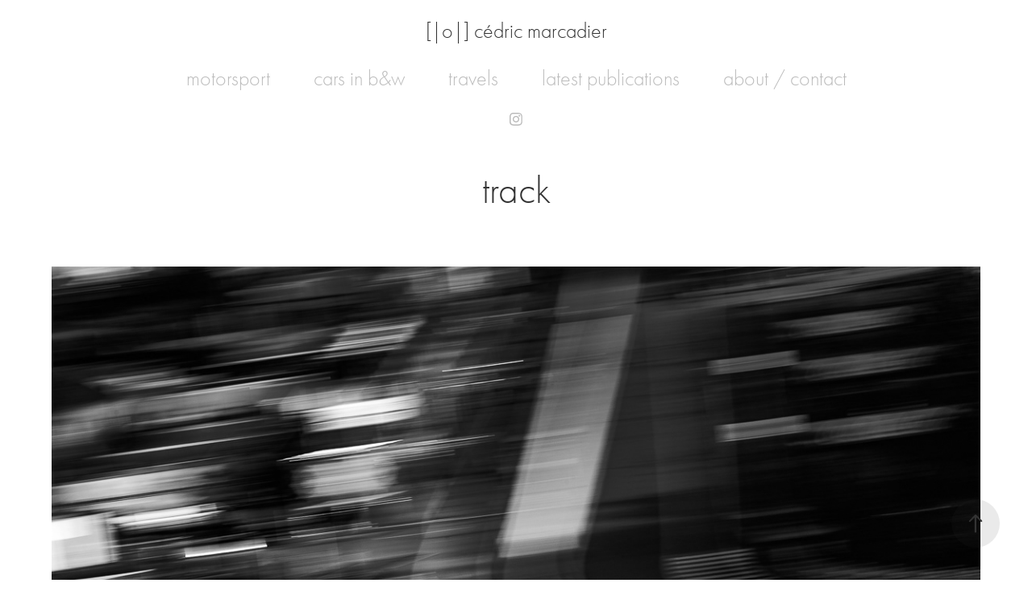

--- FILE ---
content_type: text/html; charset=utf-8
request_url: https://cedricmarcadier.com/track
body_size: 7007
content:
<!DOCTYPE HTML>
<html lang="en-US">
<head>
  <meta charset="UTF-8" />
  <meta name="viewport" content="width=device-width, initial-scale=1" />
      <meta name="keywords"  content="photo,photography,motorsport,cars,lotus,lotuscup,gt,ferrari,astron martin,travels,new york,iceland,islande,japon,japan,elise,exige,2-11,racing,b&amp;w,black and white,noir et blanc,n&amp;b" />
      <meta name="description"  content="Photographs by Cédric Marcadier" />
      <meta name="twitter:card"  content="summary_large_image" />
      <meta name="twitter:site"  content="@AdobePortfolio" />
      <meta  property="og:title" content="cedric marcadier photography - track" />
      <meta  property="og:description" content="Photographs by Cédric Marcadier" />
      <meta  property="og:image" content="https://cdn.myportfolio.com/cac973ebf84f194374b7ff34f48bf282/23ae9a47-18fd-4ac9-918f-6bc3c4d6ce89_rwc_0x0x600x600x600.jpg?h=2725ca3e1c465869b350cffb5639df30" />
        <link rel="icon" href="https://cdn.myportfolio.com/cac973ebf84f194374b7ff34f48bf282/ed888795-fd20-4afe-b020-22942895a3e5_carw_1x1x32.jpg?h=8e433c3997c4ec85cdc0c6d4e0fdbb8c" />
        <link rel="apple-touch-icon" href="https://cdn.myportfolio.com/cac973ebf84f194374b7ff34f48bf282/b2517a0a-8df7-4872-9fd3-4755d979bc15_carw_1x1x180.jpg?h=8d7417b8e91a7c0a7dbfdb785454308b" />
      <link rel="stylesheet" href="/dist/css/main.css" type="text/css" />
      <link rel="stylesheet" href="https://cdn.myportfolio.com/cac973ebf84f194374b7ff34f48bf282/c7a29d3f5b8aed64ab06aa67b67114f41769210290.css?h=015ed13aca8bbb08c58f753b005724d6" type="text/css" />
    <link rel="canonical" href="https://cedricmarcadier.com/track" />
      <title>cedric marcadier photography - track</title>
    <script type="text/javascript" src="//use.typekit.net/ik/[base64].js?cb=35f77bfb8b50944859ea3d3804e7194e7a3173fb" async onload="
    try {
      window.Typekit.load();
    } catch (e) {
      console.warn('Typekit not loaded.');
    }
    "></script>
</head>
  <body>  <div class='page-background-video page-background-video-with-panel'>
  </div>
  <div class="js-responsive-nav">
    <div class="responsive-nav has-social">
      <div class="close-responsive-click-area js-close-responsive-nav">
        <div class="close-responsive-button"></div>
      </div>
          <nav data-hover-hint="nav">
            <div class="pages">
                  <div class="gallery-title"><a href="/motorsport" >motorsport</a></div>
                  <div class="gallery-title"><a href="/cars-in-bw" >cars in b&amp;w</a></div>
                  <div class="gallery-title"><a href="/travels" >travels</a></div>
      <div class="page-title">
        <a href="/publications" >latest publications</a>
      </div>
      <div class="page-title">
        <a href="/contact" >about / contact</a>
      </div>
            </div>
              <div class="social pf-nav-social" data-hover-hint="navSocialIcons">
                <ul>
                        <li>
                          <a href="https://www.instagram.com/cedric_marcadier" target="_blank">
                            <svg version="1.1" id="Layer_1" xmlns="http://www.w3.org/2000/svg" xmlns:xlink="http://www.w3.org/1999/xlink" viewBox="0 0 30 24" style="enable-background:new 0 0 30 24;" xml:space="preserve" class="icon">
                            <g>
                              <path d="M15,5.4c2.1,0,2.4,0,3.2,0c0.8,0,1.2,0.2,1.5,0.3c0.4,0.1,0.6,0.3,0.9,0.6c0.3,0.3,0.5,0.5,0.6,0.9
                                c0.1,0.3,0.2,0.7,0.3,1.5c0,0.8,0,1.1,0,3.2s0,2.4,0,3.2c0,0.8-0.2,1.2-0.3,1.5c-0.1,0.4-0.3,0.6-0.6,0.9c-0.3,0.3-0.5,0.5-0.9,0.6
                                c-0.3,0.1-0.7,0.2-1.5,0.3c-0.8,0-1.1,0-3.2,0s-2.4,0-3.2,0c-0.8,0-1.2-0.2-1.5-0.3c-0.4-0.1-0.6-0.3-0.9-0.6
                                c-0.3-0.3-0.5-0.5-0.6-0.9c-0.1-0.3-0.2-0.7-0.3-1.5c0-0.8,0-1.1,0-3.2s0-2.4,0-3.2c0-0.8,0.2-1.2,0.3-1.5c0.1-0.4,0.3-0.6,0.6-0.9
                                c0.3-0.3,0.5-0.5,0.9-0.6c0.3-0.1,0.7-0.2,1.5-0.3C12.6,5.4,12.9,5.4,15,5.4 M15,4c-2.2,0-2.4,0-3.3,0c-0.9,0-1.4,0.2-1.9,0.4
                                c-0.5,0.2-1,0.5-1.4,0.9C7.9,5.8,7.6,6.2,7.4,6.8C7.2,7.3,7.1,7.9,7,8.7C7,9.6,7,9.8,7,12s0,2.4,0,3.3c0,0.9,0.2,1.4,0.4,1.9
                                c0.2,0.5,0.5,1,0.9,1.4c0.4,0.4,0.9,0.7,1.4,0.9c0.5,0.2,1.1,0.3,1.9,0.4c0.9,0,1.1,0,3.3,0s2.4,0,3.3,0c0.9,0,1.4-0.2,1.9-0.4
                                c0.5-0.2,1-0.5,1.4-0.9c0.4-0.4,0.7-0.9,0.9-1.4c0.2-0.5,0.3-1.1,0.4-1.9c0-0.9,0-1.1,0-3.3s0-2.4,0-3.3c0-0.9-0.2-1.4-0.4-1.9
                                c-0.2-0.5-0.5-1-0.9-1.4c-0.4-0.4-0.9-0.7-1.4-0.9c-0.5-0.2-1.1-0.3-1.9-0.4C17.4,4,17.2,4,15,4L15,4L15,4z"/>
                              <path d="M15,7.9c-2.3,0-4.1,1.8-4.1,4.1s1.8,4.1,4.1,4.1s4.1-1.8,4.1-4.1S17.3,7.9,15,7.9L15,7.9z M15,14.7c-1.5,0-2.7-1.2-2.7-2.7
                                c0-1.5,1.2-2.7,2.7-2.7s2.7,1.2,2.7,2.7C17.7,13.5,16.5,14.7,15,14.7L15,14.7z"/>
                              <path d="M20.2,7.7c0,0.5-0.4,1-1,1s-1-0.4-1-1s0.4-1,1-1S20.2,7.2,20.2,7.7L20.2,7.7z"/>
                            </g>
                            </svg>
                          </a>
                        </li>
                </ul>
              </div>
          </nav>
    </div>
  </div>
  <div class="site-wrap cfix js-site-wrap">
      <header class="site-header" data-context="theme.topcontainer" data-hover-hint="header">
          <div class="logo-wrap" data-hover-hint="logo">
                <div class="logo e2e-site-logo-text logo-text  ">
    <a href="/home" class="preserve-whitespace">[|o|] cédric marcadier</a>

</div>
          </div>
  <div class="hamburger-click-area js-hamburger">
    <div class="hamburger">
      <i></i>
      <i></i>
      <i></i>
    </div>
  </div>
            <nav data-hover-hint="nav">
              <div class="pages">
                  <div class="gallery-title"><a href="/motorsport" >motorsport</a></div>
                  <div class="gallery-title"><a href="/cars-in-bw" >cars in b&amp;w</a></div>
                  <div class="gallery-title"><a href="/travels" >travels</a></div>
      <div class="page-title">
        <a href="/publications" >latest publications</a>
      </div>
      <div class="page-title">
        <a href="/contact" >about / contact</a>
      </div>
              </div>
                <div class="social pf-nav-social" data-hover-hint="navSocialIcons">
                  <ul>
                          <li>
                            <a href="https://www.instagram.com/cedric_marcadier" target="_blank">
                              <svg version="1.1" id="Layer_1" xmlns="http://www.w3.org/2000/svg" xmlns:xlink="http://www.w3.org/1999/xlink" viewBox="0 0 30 24" style="enable-background:new 0 0 30 24;" xml:space="preserve" class="icon">
                              <g>
                                <path d="M15,5.4c2.1,0,2.4,0,3.2,0c0.8,0,1.2,0.2,1.5,0.3c0.4,0.1,0.6,0.3,0.9,0.6c0.3,0.3,0.5,0.5,0.6,0.9
                                  c0.1,0.3,0.2,0.7,0.3,1.5c0,0.8,0,1.1,0,3.2s0,2.4,0,3.2c0,0.8-0.2,1.2-0.3,1.5c-0.1,0.4-0.3,0.6-0.6,0.9c-0.3,0.3-0.5,0.5-0.9,0.6
                                  c-0.3,0.1-0.7,0.2-1.5,0.3c-0.8,0-1.1,0-3.2,0s-2.4,0-3.2,0c-0.8,0-1.2-0.2-1.5-0.3c-0.4-0.1-0.6-0.3-0.9-0.6
                                  c-0.3-0.3-0.5-0.5-0.6-0.9c-0.1-0.3-0.2-0.7-0.3-1.5c0-0.8,0-1.1,0-3.2s0-2.4,0-3.2c0-0.8,0.2-1.2,0.3-1.5c0.1-0.4,0.3-0.6,0.6-0.9
                                  c0.3-0.3,0.5-0.5,0.9-0.6c0.3-0.1,0.7-0.2,1.5-0.3C12.6,5.4,12.9,5.4,15,5.4 M15,4c-2.2,0-2.4,0-3.3,0c-0.9,0-1.4,0.2-1.9,0.4
                                  c-0.5,0.2-1,0.5-1.4,0.9C7.9,5.8,7.6,6.2,7.4,6.8C7.2,7.3,7.1,7.9,7,8.7C7,9.6,7,9.8,7,12s0,2.4,0,3.3c0,0.9,0.2,1.4,0.4,1.9
                                  c0.2,0.5,0.5,1,0.9,1.4c0.4,0.4,0.9,0.7,1.4,0.9c0.5,0.2,1.1,0.3,1.9,0.4c0.9,0,1.1,0,3.3,0s2.4,0,3.3,0c0.9,0,1.4-0.2,1.9-0.4
                                  c0.5-0.2,1-0.5,1.4-0.9c0.4-0.4,0.7-0.9,0.9-1.4c0.2-0.5,0.3-1.1,0.4-1.9c0-0.9,0-1.1,0-3.3s0-2.4,0-3.3c0-0.9-0.2-1.4-0.4-1.9
                                  c-0.2-0.5-0.5-1-0.9-1.4c-0.4-0.4-0.9-0.7-1.4-0.9c-0.5-0.2-1.1-0.3-1.9-0.4C17.4,4,17.2,4,15,4L15,4L15,4z"/>
                                <path d="M15,7.9c-2.3,0-4.1,1.8-4.1,4.1s1.8,4.1,4.1,4.1s4.1-1.8,4.1-4.1S17.3,7.9,15,7.9L15,7.9z M15,14.7c-1.5,0-2.7-1.2-2.7-2.7
                                  c0-1.5,1.2-2.7,2.7-2.7s2.7,1.2,2.7,2.7C17.7,13.5,16.5,14.7,15,14.7L15,14.7z"/>
                                <path d="M20.2,7.7c0,0.5-0.4,1-1,1s-1-0.4-1-1s0.4-1,1-1S20.2,7.2,20.2,7.7L20.2,7.7z"/>
                              </g>
                              </svg>
                            </a>
                          </li>
                  </ul>
                </div>
            </nav>
      </header>
    <div class="site-container">
      <div class="site-content e2e-site-content">
        <main>
  <div class="page-container" data-context="page.page.container" data-hover-hint="pageContainer">
    <section class="page standard-modules">
        <header class="page-header content" data-context="pages" data-identity="id:p5c153c558e9cd7f766cb8d309001f62302fde4d34429ed7704244">
            <h1 class="title preserve-whitespace">track</h1>
            <p class="description"></p>
        </header>
      <div class="page-content js-page-content" data-context="pages" data-identity="id:p5c153c558e9cd7f766cb8d309001f62302fde4d34429ed7704244">
        <div id="project-canvas" class="js-project-modules modules content">
          <div id="project-modules">
              
              <div class="project-module module image project-module-image js-js-project-module" >

  

  
     <div class="js-lightbox" data-src="https://cdn.myportfolio.com/cac973ebf84f194374b7ff34f48bf282/8db24b32-ae42-4047-b05a-f801f1df95c5.jpg?h=bc829da6f96c887dea6a4b03fde270a3">
           <img
             class="js-lazy e2e-site-project-module-image"
             src="[data-uri]"
             data-src="https://cdn.myportfolio.com/cac973ebf84f194374b7ff34f48bf282/8db24b32-ae42-4047-b05a-f801f1df95c5_rw_1200.jpg?h=a084e95f4b39fd634571d94f524b1a79"
             data-srcset="https://cdn.myportfolio.com/cac973ebf84f194374b7ff34f48bf282/8db24b32-ae42-4047-b05a-f801f1df95c5_rw_600.jpg?h=53594b2ef3b440dfec8afd1a4bb41834 600w,https://cdn.myportfolio.com/cac973ebf84f194374b7ff34f48bf282/8db24b32-ae42-4047-b05a-f801f1df95c5_rw_1200.jpg?h=a084e95f4b39fd634571d94f524b1a79 1200w,"
             data-sizes="(max-width: 1200px) 100vw, 1200px"
             width="1200"
             height="0"
             style="padding-bottom: 66.67%; background: rgba(0, 0, 0, 0.03)"
             
           >
     </div>
  

</div>

              
              
              
              
              
              
              
              
              
              <div class="project-module module image project-module-image js-js-project-module" >

  

  
     <div class="js-lightbox" data-src="https://cdn.myportfolio.com/cac973ebf84f194374b7ff34f48bf282/fe9cd33c-6460-48a1-955f-d8a7cbd6df65.jpg?h=4a9834cd91ad698aeb8de2237f48a83d">
           <img
             class="js-lazy e2e-site-project-module-image"
             src="[data-uri]"
             data-src="https://cdn.myportfolio.com/cac973ebf84f194374b7ff34f48bf282/fe9cd33c-6460-48a1-955f-d8a7cbd6df65_rw_1200.jpg?h=a6bd3ac90339af0bd84ea115546275a7"
             data-srcset="https://cdn.myportfolio.com/cac973ebf84f194374b7ff34f48bf282/fe9cd33c-6460-48a1-955f-d8a7cbd6df65_rw_600.jpg?h=473b5e50327d33c17da2eb265c94e4e7 600w,https://cdn.myportfolio.com/cac973ebf84f194374b7ff34f48bf282/fe9cd33c-6460-48a1-955f-d8a7cbd6df65_rw_1200.jpg?h=a6bd3ac90339af0bd84ea115546275a7 1200w,"
             data-sizes="(max-width: 1200px) 100vw, 1200px"
             width="1200"
             height="0"
             style="padding-bottom: 66.67%; background: rgba(0, 0, 0, 0.03)"
             
           >
     </div>
  

</div>

              
              
              
              
              
              
              
              
              
              <div class="project-module module image project-module-image js-js-project-module" >

  

  
     <div class="js-lightbox" data-src="https://cdn.myportfolio.com/cac973ebf84f194374b7ff34f48bf282/b32b99b7-d746-4626-9184-4f8f96658ca6.jpg?h=06b0132657b325bdb48eee2176ec044e">
           <img
             class="js-lazy e2e-site-project-module-image"
             src="[data-uri]"
             data-src="https://cdn.myportfolio.com/cac973ebf84f194374b7ff34f48bf282/b32b99b7-d746-4626-9184-4f8f96658ca6_rw_1200.jpg?h=a861e005ca3412c116bbaf511d68c65c"
             data-srcset="https://cdn.myportfolio.com/cac973ebf84f194374b7ff34f48bf282/b32b99b7-d746-4626-9184-4f8f96658ca6_rw_600.jpg?h=bd709660eeb5a37d2e34d1fc29339031 600w,https://cdn.myportfolio.com/cac973ebf84f194374b7ff34f48bf282/b32b99b7-d746-4626-9184-4f8f96658ca6_rw_1200.jpg?h=a861e005ca3412c116bbaf511d68c65c 1200w,"
             data-sizes="(max-width: 1200px) 100vw, 1200px"
             width="1200"
             height="0"
             style="padding-bottom: 66.67%; background: rgba(0, 0, 0, 0.03)"
             
           >
     </div>
  

</div>

              
              
              
              
              
              
              
              
              
              <div class="project-module module image project-module-image js-js-project-module" >

  

  
     <div class="js-lightbox" data-src="https://cdn.myportfolio.com/cac973ebf84f194374b7ff34f48bf282/fd3ff9f2-b347-4051-8a40-63755b02cd7a.jpg?h=2ce9823d9284d851d028ef75ac41bc1e">
           <img
             class="js-lazy e2e-site-project-module-image"
             src="[data-uri]"
             data-src="https://cdn.myportfolio.com/cac973ebf84f194374b7ff34f48bf282/fd3ff9f2-b347-4051-8a40-63755b02cd7a_rw_1200.jpg?h=7c7426a7134d3125a2ef3528f69c5a08"
             data-srcset="https://cdn.myportfolio.com/cac973ebf84f194374b7ff34f48bf282/fd3ff9f2-b347-4051-8a40-63755b02cd7a_rw_600.jpg?h=c2b84c2b26e8dc0176d45570e8d9e6b6 600w,https://cdn.myportfolio.com/cac973ebf84f194374b7ff34f48bf282/fd3ff9f2-b347-4051-8a40-63755b02cd7a_rw_1200.jpg?h=7c7426a7134d3125a2ef3528f69c5a08 1200w,"
             data-sizes="(max-width: 1200px) 100vw, 1200px"
             width="1200"
             height="0"
             style="padding-bottom: 66.67%; background: rgba(0, 0, 0, 0.03)"
             
           >
     </div>
  

</div>

              
              
              
              
              
              
              
              
              
              <div class="project-module module image project-module-image js-js-project-module" >

  

  
     <div class="js-lightbox" data-src="https://cdn.myportfolio.com/cac973ebf84f194374b7ff34f48bf282/b01f71e3-08c6-4ed1-88c1-a769bef8d5bb.jpg?h=683b26f2f0800e6d013a0559a8b8b78f">
           <img
             class="js-lazy e2e-site-project-module-image"
             src="[data-uri]"
             data-src="https://cdn.myportfolio.com/cac973ebf84f194374b7ff34f48bf282/b01f71e3-08c6-4ed1-88c1-a769bef8d5bb_rw_1200.jpg?h=b0b48a5bfbff3ffeedc99c9977733f38"
             data-srcset="https://cdn.myportfolio.com/cac973ebf84f194374b7ff34f48bf282/b01f71e3-08c6-4ed1-88c1-a769bef8d5bb_rw_600.jpg?h=e3fa80285fb31a51151b1e1f34dde09b 600w,https://cdn.myportfolio.com/cac973ebf84f194374b7ff34f48bf282/b01f71e3-08c6-4ed1-88c1-a769bef8d5bb_rw_1200.jpg?h=b0b48a5bfbff3ffeedc99c9977733f38 1200w,"
             data-sizes="(max-width: 1200px) 100vw, 1200px"
             width="1200"
             height="0"
             style="padding-bottom: 66.67%; background: rgba(0, 0, 0, 0.03)"
             
           >
     </div>
  

</div>

              
              
              
              
              
              
              
              
              
              <div class="project-module module image project-module-image js-js-project-module" >

  

  
     <div class="js-lightbox" data-src="https://cdn.myportfolio.com/cac973ebf84f194374b7ff34f48bf282/343a4641-b647-427e-be1c-8974be181e82.jpg?h=c38aa2be0ea17a2841f685be259ade51">
           <img
             class="js-lazy e2e-site-project-module-image"
             src="[data-uri]"
             data-src="https://cdn.myportfolio.com/cac973ebf84f194374b7ff34f48bf282/343a4641-b647-427e-be1c-8974be181e82_rw_1200.jpg?h=9ff003bacc1440dfe1974cc580705e6c"
             data-srcset="https://cdn.myportfolio.com/cac973ebf84f194374b7ff34f48bf282/343a4641-b647-427e-be1c-8974be181e82_rw_600.jpg?h=4b8d45b3a023f4cd0a9e301f77fe74f0 600w,https://cdn.myportfolio.com/cac973ebf84f194374b7ff34f48bf282/343a4641-b647-427e-be1c-8974be181e82_rw_1200.jpg?h=9ff003bacc1440dfe1974cc580705e6c 1200w,"
             data-sizes="(max-width: 1200px) 100vw, 1200px"
             width="1200"
             height="0"
             style="padding-bottom: 66.67%; background: rgba(0, 0, 0, 0.03)"
             
           >
     </div>
  

</div>

              
              
              
              
              
              
              
              
              
              <div class="project-module module image project-module-image js-js-project-module" >

  

  
     <div class="js-lightbox" data-src="https://cdn.myportfolio.com/cac973ebf84f194374b7ff34f48bf282/4251abdf-e4e6-440e-ad74-9e05746e0f2a.jpg?h=1f154e379d1353e6a0725457f06dd006">
           <img
             class="js-lazy e2e-site-project-module-image"
             src="[data-uri]"
             data-src="https://cdn.myportfolio.com/cac973ebf84f194374b7ff34f48bf282/4251abdf-e4e6-440e-ad74-9e05746e0f2a_rw_1200.jpg?h=e8efea1a71e72edba701cdff4f9ddbca"
             data-srcset="https://cdn.myportfolio.com/cac973ebf84f194374b7ff34f48bf282/4251abdf-e4e6-440e-ad74-9e05746e0f2a_rw_600.jpg?h=9f8cf90f5e292e340dd81871d55a317b 600w,https://cdn.myportfolio.com/cac973ebf84f194374b7ff34f48bf282/4251abdf-e4e6-440e-ad74-9e05746e0f2a_rw_1200.jpg?h=e8efea1a71e72edba701cdff4f9ddbca 1200w,"
             data-sizes="(max-width: 1200px) 100vw, 1200px"
             width="1200"
             height="0"
             style="padding-bottom: 66.67%; background: rgba(0, 0, 0, 0.03)"
             
           >
     </div>
  

</div>

              
              
              
              
              
              
              
              
              
              <div class="project-module module image project-module-image js-js-project-module" >

  

  
     <div class="js-lightbox" data-src="https://cdn.myportfolio.com/cac973ebf84f194374b7ff34f48bf282/f1a30a7a-a4d0-41b7-861b-8df2e9027eda.jpg?h=eabc5b7cf91a4c6268bc607a81443258">
           <img
             class="js-lazy e2e-site-project-module-image"
             src="[data-uri]"
             data-src="https://cdn.myportfolio.com/cac973ebf84f194374b7ff34f48bf282/f1a30a7a-a4d0-41b7-861b-8df2e9027eda_rw_1200.jpg?h=0a8a470de0995b8ae5a7d9e9363eeb07"
             data-srcset="https://cdn.myportfolio.com/cac973ebf84f194374b7ff34f48bf282/f1a30a7a-a4d0-41b7-861b-8df2e9027eda_rw_600.jpg?h=a8ab06b6cc7bdb6672a33b2704bd15c5 600w,https://cdn.myportfolio.com/cac973ebf84f194374b7ff34f48bf282/f1a30a7a-a4d0-41b7-861b-8df2e9027eda_rw_1200.jpg?h=0a8a470de0995b8ae5a7d9e9363eeb07 1200w,"
             data-sizes="(max-width: 1200px) 100vw, 1200px"
             width="1200"
             height="0"
             style="padding-bottom: 66.67%; background: rgba(0, 0, 0, 0.03)"
             
           >
     </div>
  

</div>

              
              
              
              
              
              
              
              
              
              <div class="project-module module image project-module-image js-js-project-module" >

  

  
     <div class="js-lightbox" data-src="https://cdn.myportfolio.com/cac973ebf84f194374b7ff34f48bf282/802e16a1-1f3f-47c0-8a04-9fae08980160.jpg?h=730c3e7c8027de0b9650c8853cee9fba">
           <img
             class="js-lazy e2e-site-project-module-image"
             src="[data-uri]"
             data-src="https://cdn.myportfolio.com/cac973ebf84f194374b7ff34f48bf282/802e16a1-1f3f-47c0-8a04-9fae08980160_rw_1200.jpg?h=72211bbdb8a1635e69cbcd357b68a329"
             data-srcset="https://cdn.myportfolio.com/cac973ebf84f194374b7ff34f48bf282/802e16a1-1f3f-47c0-8a04-9fae08980160_rw_600.jpg?h=4256ded4325f6df2a94ea4dacc8bf0c8 600w,https://cdn.myportfolio.com/cac973ebf84f194374b7ff34f48bf282/802e16a1-1f3f-47c0-8a04-9fae08980160_rw_1200.jpg?h=72211bbdb8a1635e69cbcd357b68a329 1200w,"
             data-sizes="(max-width: 1200px) 100vw, 1200px"
             width="1200"
             height="0"
             style="padding-bottom: 66.67%; background: rgba(0, 0, 0, 0.03)"
             
           >
     </div>
  

</div>

              
              
              
              
              
              
              
              
              
              <div class="project-module module image project-module-image js-js-project-module" >

  

  
     <div class="js-lightbox" data-src="https://cdn.myportfolio.com/cac973ebf84f194374b7ff34f48bf282/6fbca43e-38d6-459e-97a5-7f4e64905f62.jpg?h=141713a1a5b33960d35600c6b7289e5d">
           <img
             class="js-lazy e2e-site-project-module-image"
             src="[data-uri]"
             data-src="https://cdn.myportfolio.com/cac973ebf84f194374b7ff34f48bf282/6fbca43e-38d6-459e-97a5-7f4e64905f62_rw_1200.jpg?h=ec4e8ee431bf98fb54a298906ba9e1a3"
             data-srcset="https://cdn.myportfolio.com/cac973ebf84f194374b7ff34f48bf282/6fbca43e-38d6-459e-97a5-7f4e64905f62_rw_600.jpg?h=9eae85f19182f1282a33d82cba873fd5 600w,https://cdn.myportfolio.com/cac973ebf84f194374b7ff34f48bf282/6fbca43e-38d6-459e-97a5-7f4e64905f62_rw_1200.jpg?h=ec4e8ee431bf98fb54a298906ba9e1a3 1200w,"
             data-sizes="(max-width: 1200px) 100vw, 1200px"
             width="1200"
             height="0"
             style="padding-bottom: 66.67%; background: rgba(0, 0, 0, 0.03)"
             
           >
     </div>
  

</div>

              
              
              
              
              
              
              
              
              
              <div class="project-module module image project-module-image js-js-project-module" >

  

  
     <div class="js-lightbox" data-src="https://cdn.myportfolio.com/cac973ebf84f194374b7ff34f48bf282/dece2c3e-1393-4215-b9a1-32645aa9027f.jpg?h=4c84fe6028087588d79980e892912494">
           <img
             class="js-lazy e2e-site-project-module-image"
             src="[data-uri]"
             data-src="https://cdn.myportfolio.com/cac973ebf84f194374b7ff34f48bf282/dece2c3e-1393-4215-b9a1-32645aa9027f_rw_1200.jpg?h=fd1686d951edee019bf9cc30f626420d"
             data-srcset="https://cdn.myportfolio.com/cac973ebf84f194374b7ff34f48bf282/dece2c3e-1393-4215-b9a1-32645aa9027f_rw_600.jpg?h=fafe2a12fb5308abaf3c7aaa8d7b4f8f 600w,https://cdn.myportfolio.com/cac973ebf84f194374b7ff34f48bf282/dece2c3e-1393-4215-b9a1-32645aa9027f_rw_1200.jpg?h=fd1686d951edee019bf9cc30f626420d 1200w,"
             data-sizes="(max-width: 1200px) 100vw, 1200px"
             width="1200"
             height="0"
             style="padding-bottom: 66.67%; background: rgba(0, 0, 0, 0.03)"
             
           >
     </div>
  

</div>

              
              
              
              
              
              
              
              
              
              <div class="project-module module image project-module-image js-js-project-module" >

  

  
     <div class="js-lightbox" data-src="https://cdn.myportfolio.com/cac973ebf84f194374b7ff34f48bf282/0718c058-c174-4697-8625-5e725c53352a.jpg?h=a5ab63d363d4ad16dfde8ce7e7b97ea4">
           <img
             class="js-lazy e2e-site-project-module-image"
             src="[data-uri]"
             data-src="https://cdn.myportfolio.com/cac973ebf84f194374b7ff34f48bf282/0718c058-c174-4697-8625-5e725c53352a_rw_1200.jpg?h=7ca46f7980b2c1576cd3dcaaee6bc70f"
             data-srcset="https://cdn.myportfolio.com/cac973ebf84f194374b7ff34f48bf282/0718c058-c174-4697-8625-5e725c53352a_rw_600.jpg?h=49c90c9e9e5e569d6b8703078d8aeed3 600w,https://cdn.myportfolio.com/cac973ebf84f194374b7ff34f48bf282/0718c058-c174-4697-8625-5e725c53352a_rw_1200.jpg?h=7ca46f7980b2c1576cd3dcaaee6bc70f 1200w,"
             data-sizes="(max-width: 1200px) 100vw, 1200px"
             width="1200"
             height="0"
             style="padding-bottom: 66.67%; background: rgba(0, 0, 0, 0.03)"
             
           >
     </div>
  

</div>

              
              
              
              
              
              
              
              
              
              <div class="project-module module image project-module-image js-js-project-module" >

  

  
     <div class="js-lightbox" data-src="https://cdn.myportfolio.com/cac973ebf84f194374b7ff34f48bf282/e5867905-32f8-4a7c-9868-9f2e1a4f571c.jpg?h=141fe9dca997349fc314845322909846">
           <img
             class="js-lazy e2e-site-project-module-image"
             src="[data-uri]"
             data-src="https://cdn.myportfolio.com/cac973ebf84f194374b7ff34f48bf282/e5867905-32f8-4a7c-9868-9f2e1a4f571c_rw_1200.jpg?h=cf12b1fa617f008dd123f6abfb23070d"
             data-srcset="https://cdn.myportfolio.com/cac973ebf84f194374b7ff34f48bf282/e5867905-32f8-4a7c-9868-9f2e1a4f571c_rw_600.jpg?h=c560ec54fdae02d55f654c10489fdba7 600w,https://cdn.myportfolio.com/cac973ebf84f194374b7ff34f48bf282/e5867905-32f8-4a7c-9868-9f2e1a4f571c_rw_1200.jpg?h=cf12b1fa617f008dd123f6abfb23070d 1200w,"
             data-sizes="(max-width: 1200px) 100vw, 1200px"
             width="1200"
             height="0"
             style="padding-bottom: 66.67%; background: rgba(0, 0, 0, 0.03)"
             
           >
     </div>
  

</div>

              
              
              
              
              
              
              
              
              
              <div class="project-module module image project-module-image js-js-project-module" >

  

  
     <div class="js-lightbox" data-src="https://cdn.myportfolio.com/cac973ebf84f194374b7ff34f48bf282/9045f072-0b0c-4923-a38f-1f459e33107c.jpg?h=9cfa9f69973f15311f91850be3e796c2">
           <img
             class="js-lazy e2e-site-project-module-image"
             src="[data-uri]"
             data-src="https://cdn.myportfolio.com/cac973ebf84f194374b7ff34f48bf282/9045f072-0b0c-4923-a38f-1f459e33107c_rw_1200.jpg?h=79cf7df8723b304f4438307c1161a98a"
             data-srcset="https://cdn.myportfolio.com/cac973ebf84f194374b7ff34f48bf282/9045f072-0b0c-4923-a38f-1f459e33107c_rw_600.jpg?h=9a20602333f002eade391733eb123467 600w,https://cdn.myportfolio.com/cac973ebf84f194374b7ff34f48bf282/9045f072-0b0c-4923-a38f-1f459e33107c_rw_1200.jpg?h=79cf7df8723b304f4438307c1161a98a 1200w,"
             data-sizes="(max-width: 1200px) 100vw, 1200px"
             width="1200"
             height="0"
             style="padding-bottom: 66.67%; background: rgba(0, 0, 0, 0.03)"
             
           >
     </div>
  

</div>

              
              
              
              
              
              
              
              
              
              <div class="project-module module image project-module-image js-js-project-module" >

  

  
     <div class="js-lightbox" data-src="https://cdn.myportfolio.com/cac973ebf84f194374b7ff34f48bf282/83fd8a74-583e-448d-812c-a6286f3d477b.jpg?h=b40c3523b8443e38662c1a40e314f0c1">
           <img
             class="js-lazy e2e-site-project-module-image"
             src="[data-uri]"
             data-src="https://cdn.myportfolio.com/cac973ebf84f194374b7ff34f48bf282/83fd8a74-583e-448d-812c-a6286f3d477b_rw_1200.jpg?h=05c294b734ef01516631b2bee040659a"
             data-srcset="https://cdn.myportfolio.com/cac973ebf84f194374b7ff34f48bf282/83fd8a74-583e-448d-812c-a6286f3d477b_rw_600.jpg?h=fc81ce9633c64ab83d5593fa43e6f1d9 600w,https://cdn.myportfolio.com/cac973ebf84f194374b7ff34f48bf282/83fd8a74-583e-448d-812c-a6286f3d477b_rw_1200.jpg?h=05c294b734ef01516631b2bee040659a 1200w,"
             data-sizes="(max-width: 1200px) 100vw, 1200px"
             width="1200"
             height="0"
             style="padding-bottom: 66.67%; background: rgba(0, 0, 0, 0.03)"
             
           >
     </div>
  

</div>

              
              
              
              
              
              
              
              
              
              <div class="project-module module image project-module-image js-js-project-module" >

  

  
     <div class="js-lightbox" data-src="https://cdn.myportfolio.com/cac973ebf84f194374b7ff34f48bf282/f1b7c18f-2cd0-4c44-953b-a68b43d55c9d.jpg?h=e8021933595935820c355ca2a7094e00">
           <img
             class="js-lazy e2e-site-project-module-image"
             src="[data-uri]"
             data-src="https://cdn.myportfolio.com/cac973ebf84f194374b7ff34f48bf282/f1b7c18f-2cd0-4c44-953b-a68b43d55c9d_rw_1200.jpg?h=0e7cf26d7220ef6242cebddb0373952a"
             data-srcset="https://cdn.myportfolio.com/cac973ebf84f194374b7ff34f48bf282/f1b7c18f-2cd0-4c44-953b-a68b43d55c9d_rw_600.jpg?h=8382aafe1dc00ca4b7adf4860753686d 600w,https://cdn.myportfolio.com/cac973ebf84f194374b7ff34f48bf282/f1b7c18f-2cd0-4c44-953b-a68b43d55c9d_rw_1200.jpg?h=0e7cf26d7220ef6242cebddb0373952a 1200w,"
             data-sizes="(max-width: 1200px) 100vw, 1200px"
             width="1200"
             height="0"
             style="padding-bottom: 66.67%; background: rgba(0, 0, 0, 0.03)"
             
           >
     </div>
  

</div>

              
              
              
              
              
              
              
              
              
              <div class="project-module module image project-module-image js-js-project-module" >

  

  
     <div class="js-lightbox" data-src="https://cdn.myportfolio.com/cac973ebf84f194374b7ff34f48bf282/2fe0b063-9f07-421d-ba7a-e37f59524ad0.jpg?h=735480ad099c5b773ba64f443b36f042">
           <img
             class="js-lazy e2e-site-project-module-image"
             src="[data-uri]"
             data-src="https://cdn.myportfolio.com/cac973ebf84f194374b7ff34f48bf282/2fe0b063-9f07-421d-ba7a-e37f59524ad0_rw_1200.jpg?h=f689a5c34f435eb0476bd9528614cd00"
             data-srcset="https://cdn.myportfolio.com/cac973ebf84f194374b7ff34f48bf282/2fe0b063-9f07-421d-ba7a-e37f59524ad0_rw_600.jpg?h=63190bdc191bc474c1ec7ba962910063 600w,https://cdn.myportfolio.com/cac973ebf84f194374b7ff34f48bf282/2fe0b063-9f07-421d-ba7a-e37f59524ad0_rw_1200.jpg?h=f689a5c34f435eb0476bd9528614cd00 1200w,"
             data-sizes="(max-width: 1200px) 100vw, 1200px"
             width="1200"
             height="0"
             style="padding-bottom: 66.67%; background: rgba(0, 0, 0, 0.03)"
             
           >
     </div>
  

</div>

              
              
              
              
              
              
              
              
              
              <div class="project-module module image project-module-image js-js-project-module" >

  

  
     <div class="js-lightbox" data-src="https://cdn.myportfolio.com/cac973ebf84f194374b7ff34f48bf282/f693ba73-7d17-4428-929a-6bf3bd7b5878.jpg?h=cc7ac4c089fe8c3ee63cc132394a2c6f">
           <img
             class="js-lazy e2e-site-project-module-image"
             src="[data-uri]"
             data-src="https://cdn.myportfolio.com/cac973ebf84f194374b7ff34f48bf282/f693ba73-7d17-4428-929a-6bf3bd7b5878_rw_1200.jpg?h=b8407def2aa0413f8e04236663b9ebd5"
             data-srcset="https://cdn.myportfolio.com/cac973ebf84f194374b7ff34f48bf282/f693ba73-7d17-4428-929a-6bf3bd7b5878_rw_600.jpg?h=1ca3558da1493159124fa2066ad56889 600w,https://cdn.myportfolio.com/cac973ebf84f194374b7ff34f48bf282/f693ba73-7d17-4428-929a-6bf3bd7b5878_rw_1200.jpg?h=b8407def2aa0413f8e04236663b9ebd5 1200w,"
             data-sizes="(max-width: 1200px) 100vw, 1200px"
             width="1200"
             height="0"
             style="padding-bottom: 66.67%; background: rgba(0, 0, 0, 0.03)"
             
           >
     </div>
  

</div>

              
              
              
              
              
              
              
              
              
              <div class="project-module module image project-module-image js-js-project-module" >

  

  
     <div class="js-lightbox" data-src="https://cdn.myportfolio.com/cac973ebf84f194374b7ff34f48bf282/7b3c1eb1-f8cb-45b9-8481-884ce57a2fba.jpg?h=35475821d8381a7721b9bbe2147945cc">
           <img
             class="js-lazy e2e-site-project-module-image"
             src="[data-uri]"
             data-src="https://cdn.myportfolio.com/cac973ebf84f194374b7ff34f48bf282/7b3c1eb1-f8cb-45b9-8481-884ce57a2fba_rw_1200.jpg?h=2f058943a4f86d8f639d51bda26ec248"
             data-srcset="https://cdn.myportfolio.com/cac973ebf84f194374b7ff34f48bf282/7b3c1eb1-f8cb-45b9-8481-884ce57a2fba_rw_600.jpg?h=03f47d9fc5b9c205739c226d69e5ee6d 600w,https://cdn.myportfolio.com/cac973ebf84f194374b7ff34f48bf282/7b3c1eb1-f8cb-45b9-8481-884ce57a2fba_rw_1200.jpg?h=2f058943a4f86d8f639d51bda26ec248 1200w,"
             data-sizes="(max-width: 1200px) 100vw, 1200px"
             width="1200"
             height="0"
             style="padding-bottom: 66.67%; background: rgba(0, 0, 0, 0.03)"
             
           >
     </div>
  

</div>

              
              
              
              
              
              
              
              
              
              <div class="project-module module image project-module-image js-js-project-module" >

  

  
     <div class="js-lightbox" data-src="https://cdn.myportfolio.com/cac973ebf84f194374b7ff34f48bf282/936cb77a-7aef-4d72-9f40-0ab9f839c9d6.jpg?h=d42b1a8255e70ee2f715c651f87e72b1">
           <img
             class="js-lazy e2e-site-project-module-image"
             src="[data-uri]"
             data-src="https://cdn.myportfolio.com/cac973ebf84f194374b7ff34f48bf282/936cb77a-7aef-4d72-9f40-0ab9f839c9d6_rw_1200.jpg?h=2567f4dc2b0245b244fb0550cd666f3a"
             data-srcset="https://cdn.myportfolio.com/cac973ebf84f194374b7ff34f48bf282/936cb77a-7aef-4d72-9f40-0ab9f839c9d6_rw_600.jpg?h=130a58ae04e60fc91f9b9e7c5162c912 600w,https://cdn.myportfolio.com/cac973ebf84f194374b7ff34f48bf282/936cb77a-7aef-4d72-9f40-0ab9f839c9d6_rw_1200.jpg?h=2567f4dc2b0245b244fb0550cd666f3a 1200w,"
             data-sizes="(max-width: 1200px) 100vw, 1200px"
             width="1200"
             height="0"
             style="padding-bottom: 66.67%; background: rgba(0, 0, 0, 0.03)"
             
           >
     </div>
  

</div>

              
              
              
              
              
              
              
              
              
              <div class="project-module module image project-module-image js-js-project-module" >

  

  
     <div class="js-lightbox" data-src="https://cdn.myportfolio.com/cac973ebf84f194374b7ff34f48bf282/be574079-703e-4b47-8460-00f9d5cd74d0.jpg?h=099f10960f4ca56d4d46c6dd24e16ef9">
           <img
             class="js-lazy e2e-site-project-module-image"
             src="[data-uri]"
             data-src="https://cdn.myportfolio.com/cac973ebf84f194374b7ff34f48bf282/be574079-703e-4b47-8460-00f9d5cd74d0_rw_1200.jpg?h=4756f1188d3fbb9c3c231cebf2b35515"
             data-srcset="https://cdn.myportfolio.com/cac973ebf84f194374b7ff34f48bf282/be574079-703e-4b47-8460-00f9d5cd74d0_rw_600.jpg?h=c049a22b6ba0870d0dd4e02b37a6cff1 600w,https://cdn.myportfolio.com/cac973ebf84f194374b7ff34f48bf282/be574079-703e-4b47-8460-00f9d5cd74d0_rw_1200.jpg?h=4756f1188d3fbb9c3c231cebf2b35515 1200w,"
             data-sizes="(max-width: 1200px) 100vw, 1200px"
             width="1200"
             height="0"
             style="padding-bottom: 66.67%; background: rgba(0, 0, 0, 0.03)"
             
           >
     </div>
  

</div>

              
              
              
              
              
              
              
              
              
              <div class="project-module module image project-module-image js-js-project-module" >

  

  
     <div class="js-lightbox" data-src="https://cdn.myportfolio.com/cac973ebf84f194374b7ff34f48bf282/9e811d8e-13e9-4a23-a306-f6a5f0626002.jpg?h=066bacf829f1d01918fbc9a6a906c107">
           <img
             class="js-lazy e2e-site-project-module-image"
             src="[data-uri]"
             data-src="https://cdn.myportfolio.com/cac973ebf84f194374b7ff34f48bf282/9e811d8e-13e9-4a23-a306-f6a5f0626002_rw_1200.jpg?h=3528f29c2883115ce850c99eceb28ce9"
             data-srcset="https://cdn.myportfolio.com/cac973ebf84f194374b7ff34f48bf282/9e811d8e-13e9-4a23-a306-f6a5f0626002_rw_600.jpg?h=7d1118c7a919e7f56bfab1a43fb32e0f 600w,https://cdn.myportfolio.com/cac973ebf84f194374b7ff34f48bf282/9e811d8e-13e9-4a23-a306-f6a5f0626002_rw_1200.jpg?h=3528f29c2883115ce850c99eceb28ce9 1200w,"
             data-sizes="(max-width: 1200px) 100vw, 1200px"
             width="1200"
             height="0"
             style="padding-bottom: 66.67%; background: rgba(0, 0, 0, 0.03)"
             
           >
     </div>
  

</div>

              
              
              
              
              
              
              
              
              
              <div class="project-module module image project-module-image js-js-project-module" >

  

  
     <div class="js-lightbox" data-src="https://cdn.myportfolio.com/cac973ebf84f194374b7ff34f48bf282/8bf480ea-c2bf-43ac-a7ff-697510312c91.jpg?h=6f74b1e7d8deede0f1dcf7f45970e26a">
           <img
             class="js-lazy e2e-site-project-module-image"
             src="[data-uri]"
             data-src="https://cdn.myportfolio.com/cac973ebf84f194374b7ff34f48bf282/8bf480ea-c2bf-43ac-a7ff-697510312c91_rw_1200.jpg?h=df339cf2d56aa78660d8e2a8a4ef0365"
             data-srcset="https://cdn.myportfolio.com/cac973ebf84f194374b7ff34f48bf282/8bf480ea-c2bf-43ac-a7ff-697510312c91_rw_600.jpg?h=88307e16383eb16bcd8d82309bc35280 600w,https://cdn.myportfolio.com/cac973ebf84f194374b7ff34f48bf282/8bf480ea-c2bf-43ac-a7ff-697510312c91_rw_1200.jpg?h=df339cf2d56aa78660d8e2a8a4ef0365 1200w,"
             data-sizes="(max-width: 1200px) 100vw, 1200px"
             width="1200"
             height="0"
             style="padding-bottom: 66.67%; background: rgba(0, 0, 0, 0.03)"
             
           >
     </div>
  

</div>

              
              
              
              
              
              
              
              
              
              <div class="project-module module image project-module-image js-js-project-module" >

  

  
     <div class="js-lightbox" data-src="https://cdn.myportfolio.com/cac973ebf84f194374b7ff34f48bf282/6ece9c1f-3d12-4338-8767-785918bc187e.jpg?h=8d557c0a163e4f7f1df61f867345422a">
           <img
             class="js-lazy e2e-site-project-module-image"
             src="[data-uri]"
             data-src="https://cdn.myportfolio.com/cac973ebf84f194374b7ff34f48bf282/6ece9c1f-3d12-4338-8767-785918bc187e_rw_1200.jpg?h=b6f025afddbedacd2bf8db16daa1bfc6"
             data-srcset="https://cdn.myportfolio.com/cac973ebf84f194374b7ff34f48bf282/6ece9c1f-3d12-4338-8767-785918bc187e_rw_600.jpg?h=5958d39b72184824dfb327157977ec8d 600w,https://cdn.myportfolio.com/cac973ebf84f194374b7ff34f48bf282/6ece9c1f-3d12-4338-8767-785918bc187e_rw_1200.jpg?h=b6f025afddbedacd2bf8db16daa1bfc6 1200w,"
             data-sizes="(max-width: 1200px) 100vw, 1200px"
             width="1200"
             height="0"
             style="padding-bottom: 66.67%; background: rgba(0, 0, 0, 0.03)"
             
           >
     </div>
  

</div>

              
              
              
              
              
              
              
              
              
              <div class="project-module module image project-module-image js-js-project-module" >

  

  
     <div class="js-lightbox" data-src="https://cdn.myportfolio.com/cac973ebf84f194374b7ff34f48bf282/55266531-8a08-424e-97db-1224da0ea50b.jpg?h=2424a73e995b12fff8a937492d26c6ca">
           <img
             class="js-lazy e2e-site-project-module-image"
             src="[data-uri]"
             data-src="https://cdn.myportfolio.com/cac973ebf84f194374b7ff34f48bf282/55266531-8a08-424e-97db-1224da0ea50b_rw_1200.jpg?h=905224932ece68eb3d61dda64de1935d"
             data-srcset="https://cdn.myportfolio.com/cac973ebf84f194374b7ff34f48bf282/55266531-8a08-424e-97db-1224da0ea50b_rw_600.jpg?h=4396b5732bcb0fd0b6066614ec0a0e8e 600w,https://cdn.myportfolio.com/cac973ebf84f194374b7ff34f48bf282/55266531-8a08-424e-97db-1224da0ea50b_rw_1200.jpg?h=905224932ece68eb3d61dda64de1935d 1200w,"
             data-sizes="(max-width: 1200px) 100vw, 1200px"
             width="1200"
             height="0"
             style="padding-bottom: 66.67%; background: rgba(0, 0, 0, 0.03)"
             
           >
     </div>
  

</div>

              
              
              
              
              
              
              
              
              
              <div class="project-module module image project-module-image js-js-project-module" >

  

  
     <div class="js-lightbox" data-src="https://cdn.myportfolio.com/cac973ebf84f194374b7ff34f48bf282/f8244e91-1137-4181-a4cf-298ce3aea7df.jpg?h=98aa6cba15af946be1ac990518dfb912">
           <img
             class="js-lazy e2e-site-project-module-image"
             src="[data-uri]"
             data-src="https://cdn.myportfolio.com/cac973ebf84f194374b7ff34f48bf282/f8244e91-1137-4181-a4cf-298ce3aea7df_rw_1200.jpg?h=3e9c2d5e913a5b404affa9eb43866ca9"
             data-srcset="https://cdn.myportfolio.com/cac973ebf84f194374b7ff34f48bf282/f8244e91-1137-4181-a4cf-298ce3aea7df_rw_600.jpg?h=1a275600c9ed50adf7a6471b1f688bed 600w,https://cdn.myportfolio.com/cac973ebf84f194374b7ff34f48bf282/f8244e91-1137-4181-a4cf-298ce3aea7df_rw_1200.jpg?h=3e9c2d5e913a5b404affa9eb43866ca9 1200w,"
             data-sizes="(max-width: 1200px) 100vw, 1200px"
             width="1200"
             height="0"
             style="padding-bottom: 66.67%; background: rgba(0, 0, 0, 0.03)"
             
           >
     </div>
  

</div>

              
              
              
              
              
              
              
              
              
              <div class="project-module module image project-module-image js-js-project-module" >

  

  
     <div class="js-lightbox" data-src="https://cdn.myportfolio.com/cac973ebf84f194374b7ff34f48bf282/e5d29c59-503a-4b08-884d-708ba2718a12.jpg?h=3c06f934d6d8c2458029710aee30d892">
           <img
             class="js-lazy e2e-site-project-module-image"
             src="[data-uri]"
             data-src="https://cdn.myportfolio.com/cac973ebf84f194374b7ff34f48bf282/e5d29c59-503a-4b08-884d-708ba2718a12_rw_1200.jpg?h=5258acb351a61adaea6b6fd2ddef9e47"
             data-srcset="https://cdn.myportfolio.com/cac973ebf84f194374b7ff34f48bf282/e5d29c59-503a-4b08-884d-708ba2718a12_rw_600.jpg?h=8b02528a78dc790270ab341d48d2118e 600w,https://cdn.myportfolio.com/cac973ebf84f194374b7ff34f48bf282/e5d29c59-503a-4b08-884d-708ba2718a12_rw_1200.jpg?h=5258acb351a61adaea6b6fd2ddef9e47 1200w,"
             data-sizes="(max-width: 1200px) 100vw, 1200px"
             width="1200"
             height="0"
             style="padding-bottom: 66.67%; background: rgba(0, 0, 0, 0.03)"
             
           >
     </div>
  

</div>

              
              
              
              
              
              
              
              
          </div>
        </div>
      </div>
    </section>
        <section class="back-to-top" data-hover-hint="backToTop">
          <a href="#"><span class="arrow">&uarr;</span><span class="preserve-whitespace">Back to Top</span></a>
        </section>
        <a class="back-to-top-fixed js-back-to-top back-to-top-fixed-with-panel" data-hover-hint="backToTop" data-hover-hint-placement="top-start" href="#">
          <svg version="1.1" id="Layer_1" xmlns="http://www.w3.org/2000/svg" xmlns:xlink="http://www.w3.org/1999/xlink" x="0px" y="0px"
           viewBox="0 0 26 26" style="enable-background:new 0 0 26 26;" xml:space="preserve" class="icon icon-back-to-top">
          <g>
            <path d="M13.8,1.3L21.6,9c0.1,0.1,0.1,0.3,0.2,0.4c0.1,0.1,0.1,0.3,0.1,0.4s0,0.3-0.1,0.4c-0.1,0.1-0.1,0.3-0.3,0.4
              c-0.1,0.1-0.2,0.2-0.4,0.3c-0.2,0.1-0.3,0.1-0.4,0.1c-0.1,0-0.3,0-0.4-0.1c-0.2-0.1-0.3-0.2-0.4-0.3L14.2,5l0,19.1
              c0,0.2-0.1,0.3-0.1,0.5c0,0.1-0.1,0.3-0.3,0.4c-0.1,0.1-0.2,0.2-0.4,0.3c-0.1,0.1-0.3,0.1-0.5,0.1c-0.1,0-0.3,0-0.4-0.1
              c-0.1-0.1-0.3-0.1-0.4-0.3c-0.1-0.1-0.2-0.2-0.3-0.4c-0.1-0.1-0.1-0.3-0.1-0.5l0-19.1l-5.7,5.7C6,10.8,5.8,10.9,5.7,11
              c-0.1,0.1-0.3,0.1-0.4,0.1c-0.2,0-0.3,0-0.4-0.1c-0.1-0.1-0.3-0.2-0.4-0.3c-0.1-0.1-0.1-0.2-0.2-0.4C4.1,10.2,4,10.1,4.1,9.9
              c0-0.1,0-0.3,0.1-0.4c0-0.1,0.1-0.3,0.3-0.4l7.7-7.8c0.1,0,0.2-0.1,0.2-0.1c0,0,0.1-0.1,0.2-0.1c0.1,0,0.2,0,0.2-0.1
              c0.1,0,0.1,0,0.2,0c0,0,0.1,0,0.2,0c0.1,0,0.2,0,0.2,0.1c0.1,0,0.1,0.1,0.2,0.1C13.7,1.2,13.8,1.2,13.8,1.3z"/>
          </g>
          </svg>
        </a>
  </div>
              <footer class="site-footer" data-hover-hint="footer">
                <div class="footer-text">
                  © 2018-2019 cédric marcadier
                </div>
              </footer>
        </main>
      </div>
    </div>
  </div>
</body>
<script type="text/javascript">
  // fix for Safari's back/forward cache
  window.onpageshow = function(e) {
    if (e.persisted) { window.location.reload(); }
  };
</script>
  <script type="text/javascript">var __config__ = {"page_id":"p5c153c558e9cd7f766cb8d309001f62302fde4d34429ed7704244","theme":{"name":"mell"},"pageTransition":false,"linkTransition":false,"disableDownload":false,"localizedValidationMessages":{"required":"This field is required","Email":"This field must be a valid email address"},"lightbox":{"enabled":false},"cookie_banner":{"enabled":false},"googleAnalytics":{"trackingCode":"UA-7257470-1","anonymization":false}};</script>
  <script type="text/javascript" src="/site/translations?cb=35f77bfb8b50944859ea3d3804e7194e7a3173fb"></script>
  <script type="text/javascript" src="/dist/js/main.js?cb=35f77bfb8b50944859ea3d3804e7194e7a3173fb"></script>
</html>


--- FILE ---
content_type: text/plain
request_url: https://www.google-analytics.com/j/collect?v=1&_v=j102&a=1244743055&t=pageview&_s=1&dl=https%3A%2F%2Fcedricmarcadier.com%2Ftrack&ul=en-us%40posix&dt=cedric%20marcadier%20photography%20-%20track&sr=1280x720&vp=1280x720&_u=IEBAAEABAAAAACAAI~&jid=331761760&gjid=527156877&cid=1812244247.1769399382&tid=UA-7257470-1&_gid=1640638463.1769399382&_r=1&_slc=1&z=371039484
body_size: -452
content:
2,cG-M9C4FR0S6V